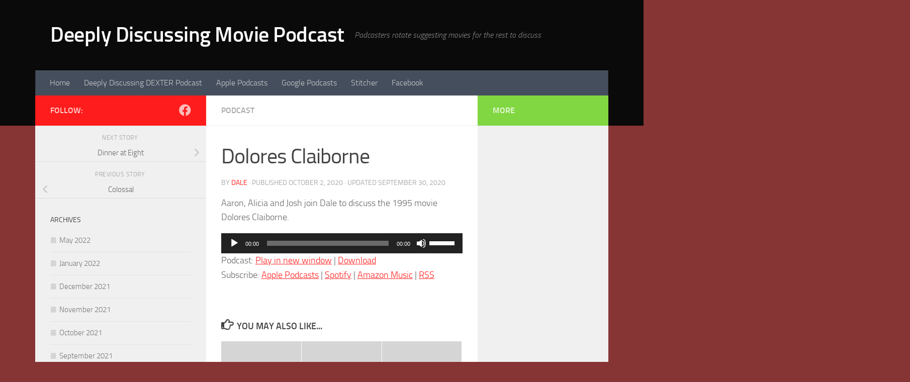

--- FILE ---
content_type: text/html; charset=UTF-8
request_url: https://deeplydiscussing.com/podcast/dolores-claiborne/
body_size: 12666
content:
<!DOCTYPE html>
<html class="no-js" lang="en-US">
<head>
  <meta charset="UTF-8">
  <meta name="viewport" content="width=device-width, initial-scale=1.0">
  <link rel="profile" href="https://gmpg.org/xfn/11" />
  <link rel="pingback" href="https://deeplydiscussing.com/xmlrpc.php">

  <title>Dolores Claiborne | Deeply Discussing Movie Podcast</title>
<meta name='robots' content='max-image-preview:large' />
<meta name="description" content="Aaron, Alicia and Josh join Dale to discuss the 1995 movie Dolores." />
<meta name="robots" content="index,follow" />
<link rel="canonical" href="https://deeplydiscussing.com/podcast/dolores-claiborne/" />
<meta property="og:locale" content="en_US" />
<meta property="og:type" content="article" />
<meta property="og:title" content="Dolores Claiborne, Deeply Discussing Movie Podcast" />
<meta property="og:description" content="Aaron, Alicia and Josh join Dale to discuss the 1995 movie Dolores." />
<meta property="og:url" content="https://deeplydiscussing.com/podcast/dolores-claiborne/" />
<meta property="og:site_name" name="copyright" content="Deeply Discussing Movie Podcast" />
<script>document.documentElement.className = document.documentElement.className.replace("no-js","js");</script>
<link rel="alternate" title="oEmbed (JSON)" type="application/json+oembed" href="https://deeplydiscussing.com/wp-json/oembed/1.0/embed?url=https%3A%2F%2Fdeeplydiscussing.com%2Fpodcast%2Fdolores-claiborne%2F" />
<link rel="alternate" title="oEmbed (XML)" type="text/xml+oembed" href="https://deeplydiscussing.com/wp-json/oembed/1.0/embed?url=https%3A%2F%2Fdeeplydiscussing.com%2Fpodcast%2Fdolores-claiborne%2F&#038;format=xml" />
<style id='wp-img-auto-sizes-contain-inline-css'>
img:is([sizes=auto i],[sizes^="auto," i]){contain-intrinsic-size:3000px 1500px}
/*# sourceURL=wp-img-auto-sizes-contain-inline-css */
</style>
<style id='wp-emoji-styles-inline-css'>

	img.wp-smiley, img.emoji {
		display: inline !important;
		border: none !important;
		box-shadow: none !important;
		height: 1em !important;
		width: 1em !important;
		margin: 0 0.07em !important;
		vertical-align: -0.1em !important;
		background: none !important;
		padding: 0 !important;
	}
/*# sourceURL=wp-emoji-styles-inline-css */
</style>
<link rel='stylesheet' id='wp-block-library-css' href='https://deeplydiscussing.com/wp-includes/css/dist/block-library/style.min.css?ver=6.9' media='all' />
<style id='wp-block-paragraph-inline-css'>
.is-small-text{font-size:.875em}.is-regular-text{font-size:1em}.is-large-text{font-size:2.25em}.is-larger-text{font-size:3em}.has-drop-cap:not(:focus):first-letter{float:left;font-size:8.4em;font-style:normal;font-weight:100;line-height:.68;margin:.05em .1em 0 0;text-transform:uppercase}body.rtl .has-drop-cap:not(:focus):first-letter{float:none;margin-left:.1em}p.has-drop-cap.has-background{overflow:hidden}:root :where(p.has-background){padding:1.25em 2.375em}:where(p.has-text-color:not(.has-link-color)) a{color:inherit}p.has-text-align-left[style*="writing-mode:vertical-lr"],p.has-text-align-right[style*="writing-mode:vertical-rl"]{rotate:180deg}
/*# sourceURL=https://deeplydiscussing.com/wp-includes/blocks/paragraph/style.min.css */
</style>
<style id='global-styles-inline-css'>
:root{--wp--preset--aspect-ratio--square: 1;--wp--preset--aspect-ratio--4-3: 4/3;--wp--preset--aspect-ratio--3-4: 3/4;--wp--preset--aspect-ratio--3-2: 3/2;--wp--preset--aspect-ratio--2-3: 2/3;--wp--preset--aspect-ratio--16-9: 16/9;--wp--preset--aspect-ratio--9-16: 9/16;--wp--preset--color--black: #000000;--wp--preset--color--cyan-bluish-gray: #abb8c3;--wp--preset--color--white: #ffffff;--wp--preset--color--pale-pink: #f78da7;--wp--preset--color--vivid-red: #cf2e2e;--wp--preset--color--luminous-vivid-orange: #ff6900;--wp--preset--color--luminous-vivid-amber: #fcb900;--wp--preset--color--light-green-cyan: #7bdcb5;--wp--preset--color--vivid-green-cyan: #00d084;--wp--preset--color--pale-cyan-blue: #8ed1fc;--wp--preset--color--vivid-cyan-blue: #0693e3;--wp--preset--color--vivid-purple: #9b51e0;--wp--preset--gradient--vivid-cyan-blue-to-vivid-purple: linear-gradient(135deg,rgb(6,147,227) 0%,rgb(155,81,224) 100%);--wp--preset--gradient--light-green-cyan-to-vivid-green-cyan: linear-gradient(135deg,rgb(122,220,180) 0%,rgb(0,208,130) 100%);--wp--preset--gradient--luminous-vivid-amber-to-luminous-vivid-orange: linear-gradient(135deg,rgb(252,185,0) 0%,rgb(255,105,0) 100%);--wp--preset--gradient--luminous-vivid-orange-to-vivid-red: linear-gradient(135deg,rgb(255,105,0) 0%,rgb(207,46,46) 100%);--wp--preset--gradient--very-light-gray-to-cyan-bluish-gray: linear-gradient(135deg,rgb(238,238,238) 0%,rgb(169,184,195) 100%);--wp--preset--gradient--cool-to-warm-spectrum: linear-gradient(135deg,rgb(74,234,220) 0%,rgb(151,120,209) 20%,rgb(207,42,186) 40%,rgb(238,44,130) 60%,rgb(251,105,98) 80%,rgb(254,248,76) 100%);--wp--preset--gradient--blush-light-purple: linear-gradient(135deg,rgb(255,206,236) 0%,rgb(152,150,240) 100%);--wp--preset--gradient--blush-bordeaux: linear-gradient(135deg,rgb(254,205,165) 0%,rgb(254,45,45) 50%,rgb(107,0,62) 100%);--wp--preset--gradient--luminous-dusk: linear-gradient(135deg,rgb(255,203,112) 0%,rgb(199,81,192) 50%,rgb(65,88,208) 100%);--wp--preset--gradient--pale-ocean: linear-gradient(135deg,rgb(255,245,203) 0%,rgb(182,227,212) 50%,rgb(51,167,181) 100%);--wp--preset--gradient--electric-grass: linear-gradient(135deg,rgb(202,248,128) 0%,rgb(113,206,126) 100%);--wp--preset--gradient--midnight: linear-gradient(135deg,rgb(2,3,129) 0%,rgb(40,116,252) 100%);--wp--preset--font-size--small: 13px;--wp--preset--font-size--medium: 20px;--wp--preset--font-size--large: 36px;--wp--preset--font-size--x-large: 42px;--wp--preset--spacing--20: 0.44rem;--wp--preset--spacing--30: 0.67rem;--wp--preset--spacing--40: 1rem;--wp--preset--spacing--50: 1.5rem;--wp--preset--spacing--60: 2.25rem;--wp--preset--spacing--70: 3.38rem;--wp--preset--spacing--80: 5.06rem;--wp--preset--shadow--natural: 6px 6px 9px rgba(0, 0, 0, 0.2);--wp--preset--shadow--deep: 12px 12px 50px rgba(0, 0, 0, 0.4);--wp--preset--shadow--sharp: 6px 6px 0px rgba(0, 0, 0, 0.2);--wp--preset--shadow--outlined: 6px 6px 0px -3px rgb(255, 255, 255), 6px 6px rgb(0, 0, 0);--wp--preset--shadow--crisp: 6px 6px 0px rgb(0, 0, 0);}:where(.is-layout-flex){gap: 0.5em;}:where(.is-layout-grid){gap: 0.5em;}body .is-layout-flex{display: flex;}.is-layout-flex{flex-wrap: wrap;align-items: center;}.is-layout-flex > :is(*, div){margin: 0;}body .is-layout-grid{display: grid;}.is-layout-grid > :is(*, div){margin: 0;}:where(.wp-block-columns.is-layout-flex){gap: 2em;}:where(.wp-block-columns.is-layout-grid){gap: 2em;}:where(.wp-block-post-template.is-layout-flex){gap: 1.25em;}:where(.wp-block-post-template.is-layout-grid){gap: 1.25em;}.has-black-color{color: var(--wp--preset--color--black) !important;}.has-cyan-bluish-gray-color{color: var(--wp--preset--color--cyan-bluish-gray) !important;}.has-white-color{color: var(--wp--preset--color--white) !important;}.has-pale-pink-color{color: var(--wp--preset--color--pale-pink) !important;}.has-vivid-red-color{color: var(--wp--preset--color--vivid-red) !important;}.has-luminous-vivid-orange-color{color: var(--wp--preset--color--luminous-vivid-orange) !important;}.has-luminous-vivid-amber-color{color: var(--wp--preset--color--luminous-vivid-amber) !important;}.has-light-green-cyan-color{color: var(--wp--preset--color--light-green-cyan) !important;}.has-vivid-green-cyan-color{color: var(--wp--preset--color--vivid-green-cyan) !important;}.has-pale-cyan-blue-color{color: var(--wp--preset--color--pale-cyan-blue) !important;}.has-vivid-cyan-blue-color{color: var(--wp--preset--color--vivid-cyan-blue) !important;}.has-vivid-purple-color{color: var(--wp--preset--color--vivid-purple) !important;}.has-black-background-color{background-color: var(--wp--preset--color--black) !important;}.has-cyan-bluish-gray-background-color{background-color: var(--wp--preset--color--cyan-bluish-gray) !important;}.has-white-background-color{background-color: var(--wp--preset--color--white) !important;}.has-pale-pink-background-color{background-color: var(--wp--preset--color--pale-pink) !important;}.has-vivid-red-background-color{background-color: var(--wp--preset--color--vivid-red) !important;}.has-luminous-vivid-orange-background-color{background-color: var(--wp--preset--color--luminous-vivid-orange) !important;}.has-luminous-vivid-amber-background-color{background-color: var(--wp--preset--color--luminous-vivid-amber) !important;}.has-light-green-cyan-background-color{background-color: var(--wp--preset--color--light-green-cyan) !important;}.has-vivid-green-cyan-background-color{background-color: var(--wp--preset--color--vivid-green-cyan) !important;}.has-pale-cyan-blue-background-color{background-color: var(--wp--preset--color--pale-cyan-blue) !important;}.has-vivid-cyan-blue-background-color{background-color: var(--wp--preset--color--vivid-cyan-blue) !important;}.has-vivid-purple-background-color{background-color: var(--wp--preset--color--vivid-purple) !important;}.has-black-border-color{border-color: var(--wp--preset--color--black) !important;}.has-cyan-bluish-gray-border-color{border-color: var(--wp--preset--color--cyan-bluish-gray) !important;}.has-white-border-color{border-color: var(--wp--preset--color--white) !important;}.has-pale-pink-border-color{border-color: var(--wp--preset--color--pale-pink) !important;}.has-vivid-red-border-color{border-color: var(--wp--preset--color--vivid-red) !important;}.has-luminous-vivid-orange-border-color{border-color: var(--wp--preset--color--luminous-vivid-orange) !important;}.has-luminous-vivid-amber-border-color{border-color: var(--wp--preset--color--luminous-vivid-amber) !important;}.has-light-green-cyan-border-color{border-color: var(--wp--preset--color--light-green-cyan) !important;}.has-vivid-green-cyan-border-color{border-color: var(--wp--preset--color--vivid-green-cyan) !important;}.has-pale-cyan-blue-border-color{border-color: var(--wp--preset--color--pale-cyan-blue) !important;}.has-vivid-cyan-blue-border-color{border-color: var(--wp--preset--color--vivid-cyan-blue) !important;}.has-vivid-purple-border-color{border-color: var(--wp--preset--color--vivid-purple) !important;}.has-vivid-cyan-blue-to-vivid-purple-gradient-background{background: var(--wp--preset--gradient--vivid-cyan-blue-to-vivid-purple) !important;}.has-light-green-cyan-to-vivid-green-cyan-gradient-background{background: var(--wp--preset--gradient--light-green-cyan-to-vivid-green-cyan) !important;}.has-luminous-vivid-amber-to-luminous-vivid-orange-gradient-background{background: var(--wp--preset--gradient--luminous-vivid-amber-to-luminous-vivid-orange) !important;}.has-luminous-vivid-orange-to-vivid-red-gradient-background{background: var(--wp--preset--gradient--luminous-vivid-orange-to-vivid-red) !important;}.has-very-light-gray-to-cyan-bluish-gray-gradient-background{background: var(--wp--preset--gradient--very-light-gray-to-cyan-bluish-gray) !important;}.has-cool-to-warm-spectrum-gradient-background{background: var(--wp--preset--gradient--cool-to-warm-spectrum) !important;}.has-blush-light-purple-gradient-background{background: var(--wp--preset--gradient--blush-light-purple) !important;}.has-blush-bordeaux-gradient-background{background: var(--wp--preset--gradient--blush-bordeaux) !important;}.has-luminous-dusk-gradient-background{background: var(--wp--preset--gradient--luminous-dusk) !important;}.has-pale-ocean-gradient-background{background: var(--wp--preset--gradient--pale-ocean) !important;}.has-electric-grass-gradient-background{background: var(--wp--preset--gradient--electric-grass) !important;}.has-midnight-gradient-background{background: var(--wp--preset--gradient--midnight) !important;}.has-small-font-size{font-size: var(--wp--preset--font-size--small) !important;}.has-medium-font-size{font-size: var(--wp--preset--font-size--medium) !important;}.has-large-font-size{font-size: var(--wp--preset--font-size--large) !important;}.has-x-large-font-size{font-size: var(--wp--preset--font-size--x-large) !important;}
/*# sourceURL=global-styles-inline-css */
</style>

<style id='classic-theme-styles-inline-css'>
/*! This file is auto-generated */
.wp-block-button__link{color:#fff;background-color:#32373c;border-radius:9999px;box-shadow:none;text-decoration:none;padding:calc(.667em + 2px) calc(1.333em + 2px);font-size:1.125em}.wp-block-file__button{background:#32373c;color:#fff;text-decoration:none}
/*# sourceURL=/wp-includes/css/classic-themes.min.css */
</style>
<link rel='stylesheet' id='wc-gallery-style-css' href='https://deeplydiscussing.com/wp-content/plugins/boldgrid-gallery/includes/css/style.css?ver=1.55' media='all' />
<link rel='stylesheet' id='wc-gallery-popup-style-css' href='https://deeplydiscussing.com/wp-content/plugins/boldgrid-gallery/includes/css/magnific-popup.css?ver=1.1.0' media='all' />
<link rel='stylesheet' id='wc-gallery-flexslider-style-css' href='https://deeplydiscussing.com/wp-content/plugins/boldgrid-gallery/includes/vendors/flexslider/flexslider.css?ver=2.6.1' media='all' />
<link rel='stylesheet' id='wc-gallery-owlcarousel-style-css' href='https://deeplydiscussing.com/wp-content/plugins/boldgrid-gallery/includes/vendors/owlcarousel/assets/owl.carousel.css?ver=2.1.4' media='all' />
<link rel='stylesheet' id='wc-gallery-owlcarousel-theme-style-css' href='https://deeplydiscussing.com/wp-content/plugins/boldgrid-gallery/includes/vendors/owlcarousel/assets/owl.theme.default.css?ver=2.1.4' media='all' />
<link rel='stylesheet' id='hueman-main-style-css' href='https://deeplydiscussing.com/wp-content/themes/hueman/assets/front/css/main.min.css?ver=3.7.27' media='all' />
<style id='hueman-main-style-inline-css'>
body { font-size:1.00rem; }@media only screen and (min-width: 720px) {
        .nav > li { font-size:1.00rem; }
      }::selection { background-color: #ff1c1c; }
::-moz-selection { background-color: #ff1c1c; }a,a>span.hu-external::after,.themeform label .required,#flexslider-featured .flex-direction-nav .flex-next:hover,#flexslider-featured .flex-direction-nav .flex-prev:hover,.post-hover:hover .post-title a,.post-title a:hover,.sidebar.s1 .post-nav li a:hover i,.content .post-nav li a:hover i,.post-related a:hover,.sidebar.s1 .widget_rss ul li a,#footer .widget_rss ul li a,.sidebar.s1 .widget_calendar a,#footer .widget_calendar a,.sidebar.s1 .alx-tab .tab-item-category a,.sidebar.s1 .alx-posts .post-item-category a,.sidebar.s1 .alx-tab li:hover .tab-item-title a,.sidebar.s1 .alx-tab li:hover .tab-item-comment a,.sidebar.s1 .alx-posts li:hover .post-item-title a,#footer .alx-tab .tab-item-category a,#footer .alx-posts .post-item-category a,#footer .alx-tab li:hover .tab-item-title a,#footer .alx-tab li:hover .tab-item-comment a,#footer .alx-posts li:hover .post-item-title a,.comment-tabs li.active a,.comment-awaiting-moderation,.child-menu a:hover,.child-menu .current_page_item > a,.wp-pagenavi a{ color: #ff1c1c; }input[type="submit"],.themeform button[type="submit"],.sidebar.s1 .sidebar-top,.sidebar.s1 .sidebar-toggle,#flexslider-featured .flex-control-nav li a.flex-active,.post-tags a:hover,.sidebar.s1 .widget_calendar caption,#footer .widget_calendar caption,.author-bio .bio-avatar:after,.commentlist li.bypostauthor > .comment-body:after,.commentlist li.comment-author-admin > .comment-body:after{ background-color: #ff1c1c; }.post-format .format-container { border-color: #ff1c1c; }.sidebar.s1 .alx-tabs-nav li.active a,#footer .alx-tabs-nav li.active a,.comment-tabs li.active a,.wp-pagenavi a:hover,.wp-pagenavi a:active,.wp-pagenavi span.current{ border-bottom-color: #ff1c1c!important; }.sidebar.s2 .post-nav li a:hover i,
.sidebar.s2 .widget_rss ul li a,
.sidebar.s2 .widget_calendar a,
.sidebar.s2 .alx-tab .tab-item-category a,
.sidebar.s2 .alx-posts .post-item-category a,
.sidebar.s2 .alx-tab li:hover .tab-item-title a,
.sidebar.s2 .alx-tab li:hover .tab-item-comment a,
.sidebar.s2 .alx-posts li:hover .post-item-title a { color: #81d742; }
.sidebar.s2 .sidebar-top,.sidebar.s2 .sidebar-toggle,.post-comments,.jp-play-bar,.jp-volume-bar-value,.sidebar.s2 .widget_calendar caption{ background-color: #81d742; }.sidebar.s2 .alx-tabs-nav li.active a { border-bottom-color: #81d742; }
.post-comments::before { border-right-color: #81d742; }
      #header { background-color: #0a0a0a; }
@media only screen and (min-width: 720px) {
  #nav-header .nav ul { background-color: #0a0a0a; }
}
        .is-scrolled #header #nav-mobile { background-color: #454e5c; background-color: rgba(69,78,92,0.90) }body { background-color: #873434; }
/*# sourceURL=hueman-main-style-inline-css */
</style>
<link rel='stylesheet' id='hueman-font-awesome-css' href='https://deeplydiscussing.com/wp-content/themes/hueman/assets/front/css/font-awesome.min.css?ver=3.7.27' media='all' />
<link rel='stylesheet' id='boldgrid-components-css' href='https://deeplydiscussing.com/wp-content/plugins/post-and-page-builder/assets/css/components.min.css?ver=2.16.5' media='all' />
<link rel='stylesheet' id='font-awesome-css' href='https://deeplydiscussing.com/wp-content/plugins/post-and-page-builder/assets/css/font-awesome.min.css?ver=4.7' media='all' />
<link rel='stylesheet' id='boldgrid-fe-css' href='https://deeplydiscussing.com/wp-content/plugins/post-and-page-builder/assets/css/editor-fe.min.css?ver=1.27.10' media='all' />
<link rel='stylesheet' id='boldgrid-custom-styles-css' href='https://deeplydiscussing.com/wp-content/plugins/post-and-page-builder/assets/css/custom-styles.css?ver=6.9' media='all' />
<link rel='stylesheet' id='bgpbpp-public-css' href='https://deeplydiscussing.com/wp-content/plugins/post-and-page-builder-premium/dist/application.min.css?ver=1.2.7' media='all' />
<script id="nb-jquery" src="https://deeplydiscussing.com/wp-includes/js/jquery/jquery.min.js?ver=3.7.1" id="jquery-core-js"></script>
<script src="https://deeplydiscussing.com/wp-includes/js/jquery/jquery-migrate.min.js?ver=3.4.1" id="jquery-migrate-js"></script>
<link rel="https://api.w.org/" href="https://deeplydiscussing.com/wp-json/" /><link rel="alternate" title="JSON" type="application/json" href="https://deeplydiscussing.com/wp-json/wp/v2/posts/118" /><link rel="EditURI" type="application/rsd+xml" title="RSD" href="https://deeplydiscussing.com/xmlrpc.php?rsd" />
<meta name="generator" content="WordPress 6.9" />
<link rel='shortlink' href='https://deeplydiscussing.com/?p=118' />
            <script type="text/javascript"><!--
                                function powerpress_pinw(pinw_url){window.open(pinw_url, 'PowerPressPlayer','toolbar=0,status=0,resizable=1,width=460,height=320');	return false;}
                //-->

                // tabnab protection
                window.addEventListener('load', function () {
                    // make all links have rel="noopener noreferrer"
                    document.querySelectorAll('a[target="_blank"]').forEach(link => {
                        link.setAttribute('rel', 'noopener noreferrer');
                    });
                });
            </script>
                <link rel="preload" as="font" type="font/woff2" href="https://deeplydiscussing.com/wp-content/themes/hueman/assets/front/webfonts/fa-brands-400.woff2?v=5.15.2" crossorigin="anonymous"/>
    <link rel="preload" as="font" type="font/woff2" href="https://deeplydiscussing.com/wp-content/themes/hueman/assets/front/webfonts/fa-regular-400.woff2?v=5.15.2" crossorigin="anonymous"/>
    <link rel="preload" as="font" type="font/woff2" href="https://deeplydiscussing.com/wp-content/themes/hueman/assets/front/webfonts/fa-solid-900.woff2?v=5.15.2" crossorigin="anonymous"/>
  <link rel="preload" as="font" type="font/woff" href="https://deeplydiscussing.com/wp-content/themes/hueman/assets/front/fonts/titillium-light-webfont.woff" crossorigin="anonymous"/>
<link rel="preload" as="font" type="font/woff" href="https://deeplydiscussing.com/wp-content/themes/hueman/assets/front/fonts/titillium-lightitalic-webfont.woff" crossorigin="anonymous"/>
<link rel="preload" as="font" type="font/woff" href="https://deeplydiscussing.com/wp-content/themes/hueman/assets/front/fonts/titillium-regular-webfont.woff" crossorigin="anonymous"/>
<link rel="preload" as="font" type="font/woff" href="https://deeplydiscussing.com/wp-content/themes/hueman/assets/front/fonts/titillium-regularitalic-webfont.woff" crossorigin="anonymous"/>
<link rel="preload" as="font" type="font/woff" href="https://deeplydiscussing.com/wp-content/themes/hueman/assets/front/fonts/titillium-semibold-webfont.woff" crossorigin="anonymous"/>
<style>
  /*  base : fonts
/* ------------------------------------ */
body { font-family: "Titillium", Arial, sans-serif; }
@font-face {
  font-family: 'Titillium';
  src: url('https://deeplydiscussing.com/wp-content/themes/hueman/assets/front/fonts/titillium-light-webfont.eot');
  src: url('https://deeplydiscussing.com/wp-content/themes/hueman/assets/front/fonts/titillium-light-webfont.svg#titillium-light-webfont') format('svg'),
     url('https://deeplydiscussing.com/wp-content/themes/hueman/assets/front/fonts/titillium-light-webfont.eot?#iefix') format('embedded-opentype'),
     url('https://deeplydiscussing.com/wp-content/themes/hueman/assets/front/fonts/titillium-light-webfont.woff') format('woff'),
     url('https://deeplydiscussing.com/wp-content/themes/hueman/assets/front/fonts/titillium-light-webfont.ttf') format('truetype');
  font-weight: 300;
  font-style: normal;
}
@font-face {
  font-family: 'Titillium';
  src: url('https://deeplydiscussing.com/wp-content/themes/hueman/assets/front/fonts/titillium-lightitalic-webfont.eot');
  src: url('https://deeplydiscussing.com/wp-content/themes/hueman/assets/front/fonts/titillium-lightitalic-webfont.svg#titillium-lightitalic-webfont') format('svg'),
     url('https://deeplydiscussing.com/wp-content/themes/hueman/assets/front/fonts/titillium-lightitalic-webfont.eot?#iefix') format('embedded-opentype'),
     url('https://deeplydiscussing.com/wp-content/themes/hueman/assets/front/fonts/titillium-lightitalic-webfont.woff') format('woff'),
     url('https://deeplydiscussing.com/wp-content/themes/hueman/assets/front/fonts/titillium-lightitalic-webfont.ttf') format('truetype');
  font-weight: 300;
  font-style: italic;
}
@font-face {
  font-family: 'Titillium';
  src: url('https://deeplydiscussing.com/wp-content/themes/hueman/assets/front/fonts/titillium-regular-webfont.eot');
  src: url('https://deeplydiscussing.com/wp-content/themes/hueman/assets/front/fonts/titillium-regular-webfont.svg#titillium-regular-webfont') format('svg'),
     url('https://deeplydiscussing.com/wp-content/themes/hueman/assets/front/fonts/titillium-regular-webfont.eot?#iefix') format('embedded-opentype'),
     url('https://deeplydiscussing.com/wp-content/themes/hueman/assets/front/fonts/titillium-regular-webfont.woff') format('woff'),
     url('https://deeplydiscussing.com/wp-content/themes/hueman/assets/front/fonts/titillium-regular-webfont.ttf') format('truetype');
  font-weight: 400;
  font-style: normal;
}
@font-face {
  font-family: 'Titillium';
  src: url('https://deeplydiscussing.com/wp-content/themes/hueman/assets/front/fonts/titillium-regularitalic-webfont.eot');
  src: url('https://deeplydiscussing.com/wp-content/themes/hueman/assets/front/fonts/titillium-regularitalic-webfont.svg#titillium-regular-webfont') format('svg'),
     url('https://deeplydiscussing.com/wp-content/themes/hueman/assets/front/fonts/titillium-regularitalic-webfont.eot?#iefix') format('embedded-opentype'),
     url('https://deeplydiscussing.com/wp-content/themes/hueman/assets/front/fonts/titillium-regularitalic-webfont.woff') format('woff'),
     url('https://deeplydiscussing.com/wp-content/themes/hueman/assets/front/fonts/titillium-regularitalic-webfont.ttf') format('truetype');
  font-weight: 400;
  font-style: italic;
}
@font-face {
    font-family: 'Titillium';
    src: url('https://deeplydiscussing.com/wp-content/themes/hueman/assets/front/fonts/titillium-semibold-webfont.eot');
    src: url('https://deeplydiscussing.com/wp-content/themes/hueman/assets/front/fonts/titillium-semibold-webfont.svg#titillium-semibold-webfont') format('svg'),
         url('https://deeplydiscussing.com/wp-content/themes/hueman/assets/front/fonts/titillium-semibold-webfont.eot?#iefix') format('embedded-opentype'),
         url('https://deeplydiscussing.com/wp-content/themes/hueman/assets/front/fonts/titillium-semibold-webfont.woff') format('woff'),
         url('https://deeplydiscussing.com/wp-content/themes/hueman/assets/front/fonts/titillium-semibold-webfont.ttf') format('truetype');
  font-weight: 600;
  font-style: normal;
}
</style>
  <!--[if lt IE 9]>
<script src="https://deeplydiscussing.com/wp-content/themes/hueman/assets/front/js/ie/html5shiv-printshiv.min.js"></script>
<script src="https://deeplydiscussing.com/wp-content/themes/hueman/assets/front/js/ie/selectivizr.js"></script>
<![endif]-->
<link rel='stylesheet' id='mediaelement-css' href='https://deeplydiscussing.com/wp-includes/js/mediaelement/mediaelementplayer-legacy.min.css?ver=4.2.17' media='all' />
<link rel='stylesheet' id='wp-mediaelement-css' href='https://deeplydiscussing.com/wp-includes/js/mediaelement/wp-mediaelement.min.css?ver=6.9' media='all' />
</head>

<body class="nb-3-3-8 nimble-no-local-data-skp__post_post_118 nimble-no-group-site-tmpl-skp__all_post wp-singular post-template-default single single-post postid-118 single-format-standard wp-embed-responsive wp-theme-hueman sek-hide-rc-badge boldgrid-ppb col-3cm full-width header-desktop-sticky header-mobile-sticky hueman-3-7-27 chrome">
<div id="wrapper">
  <a class="screen-reader-text skip-link" href="#content">Skip to content</a>
  
  <header id="header" class="top-menu-mobile-on one-mobile-menu top_menu header-ads-desktop  topbar-transparent no-header-img">
        <nav class="nav-container group mobile-menu mobile-sticky no-menu-assigned" id="nav-mobile" data-menu-id="header-1">
  <div class="mobile-title-logo-in-header"><p class="site-title">                  <a class="custom-logo-link" href="https://deeplydiscussing.com/" rel="home" title="Deeply Discussing Movie Podcast | Home page">Deeply Discussing Movie Podcast</a>                </p></div>
        
                    <!-- <div class="ham__navbar-toggler collapsed" aria-expanded="false">
          <div class="ham__navbar-span-wrapper">
            <span class="ham-toggler-menu__span"></span>
          </div>
        </div> -->
        <button class="ham__navbar-toggler-two collapsed" title="Menu" aria-expanded="false">
          <span class="ham__navbar-span-wrapper">
            <span class="line line-1"></span>
            <span class="line line-2"></span>
            <span class="line line-3"></span>
          </span>
        </button>
            
      <div class="nav-text"></div>
      <div class="nav-wrap container">
                  <ul class="nav container-inner group mobile-search">
                            <li>
                  <form role="search" method="get" class="search-form" action="https://deeplydiscussing.com/">
				<label>
					<span class="screen-reader-text">Search for:</span>
					<input type="search" class="search-field" placeholder="Search &hellip;" value="" name="s" />
				</label>
				<input type="submit" class="search-submit" value="Search" />
			</form>                </li>
                      </ul>
                <ul id="menu-primary" class="nav container-inner group"><li id="menu-item-7" class="menu-item menu-item-type-post_type menu-item-object-page menu-item-home menu-item-7"><a href="https://deeplydiscussing.com/home/">Home</a></li>
<li id="menu-item-59" class="menu-item menu-item-type-custom menu-item-object-custom menu-item-59"><a href="https://www.deeplydiscussingdexter.com">Deeply Discussing DEXTER Podcast</a></li>
<li id="menu-item-56" class="menu-item menu-item-type-custom menu-item-object-custom menu-item-56"><a href="https://podcasts.apple.com/us/podcast/deeply-discussing-movie-podcast/id1508451966">Apple Podcasts</a></li>
<li id="menu-item-57" class="menu-item menu-item-type-custom menu-item-object-custom menu-item-57"><a href="https://podcasts.google.com/?feed=aHR0cDovL3d3dy5kZWVwbHlkaXNjdXNzaW5nLmNvbS9mZWVkLw&#038;ved=0CBQQ27cFahcKEwjQ1urQuvjoAhUAAAAAHQAAAAAQBQ">Google Podcasts</a></li>
<li id="menu-item-58" class="menu-item menu-item-type-custom menu-item-object-custom menu-item-58"><a href="https://www.stitcher.com/podcast/dale-maxfield/deeply-discussing-movie-podcast?refid=stpr">Stitcher</a></li>
<li id="menu-item-130" class="menu-item menu-item-type-custom menu-item-object-custom menu-item-130"><a href="https://www.facebook.com/deeplydiscussing">Facebook</a></li>
</ul>      </div>
</nav><!--/#nav-topbar-->  
  
  <div class="container group">
        <div class="container-inner">

                    <div class="group hu-pad central-header-zone">
                  <div class="logo-tagline-group">
                      <p class="site-title">                  <a class="custom-logo-link" href="https://deeplydiscussing.com/" rel="home" title="Deeply Discussing Movie Podcast | Home page">Deeply Discussing Movie Podcast</a>                </p>                                                <p class="site-description">Podcasters rotate suggesting movies for the rest to discuss</p>
                                        </div>

                                </div>
      
                <nav class="nav-container group desktop-menu " id="nav-header" data-menu-id="header-2">
    <div class="nav-text"><!-- put your mobile menu text here --></div>

  <div class="nav-wrap container">
        <ul id="menu-primary-1" class="nav container-inner group"><li class="menu-item menu-item-type-post_type menu-item-object-page menu-item-home menu-item-7"><a href="https://deeplydiscussing.com/home/">Home</a></li>
<li class="menu-item menu-item-type-custom menu-item-object-custom menu-item-59"><a href="https://www.deeplydiscussingdexter.com">Deeply Discussing DEXTER Podcast</a></li>
<li class="menu-item menu-item-type-custom menu-item-object-custom menu-item-56"><a href="https://podcasts.apple.com/us/podcast/deeply-discussing-movie-podcast/id1508451966">Apple Podcasts</a></li>
<li class="menu-item menu-item-type-custom menu-item-object-custom menu-item-57"><a href="https://podcasts.google.com/?feed=aHR0cDovL3d3dy5kZWVwbHlkaXNjdXNzaW5nLmNvbS9mZWVkLw&#038;ved=0CBQQ27cFahcKEwjQ1urQuvjoAhUAAAAAHQAAAAAQBQ">Google Podcasts</a></li>
<li class="menu-item menu-item-type-custom menu-item-object-custom menu-item-58"><a href="https://www.stitcher.com/podcast/dale-maxfield/deeply-discussing-movie-podcast?refid=stpr">Stitcher</a></li>
<li class="menu-item menu-item-type-custom menu-item-object-custom menu-item-130"><a href="https://www.facebook.com/deeplydiscussing">Facebook</a></li>
</ul>  </div>
</nav><!--/#nav-header-->      
    </div><!--/.container-inner-->
      </div><!--/.container-->

</header><!--/#header-->
  
  <div class="container" id="page">
    <div class="container-inner">
            <div class="main">
        <div class="main-inner group">
          
              <main class="content" id="content">
              <div class="page-title hu-pad group">
          	    		<ul class="meta-single group">
    			<li class="category"><a href="https://deeplydiscussing.com/./podcast/" rel="category tag">podcast</a></li>
    			    		</ul>
            
    </div><!--/.page-title-->
          <div class="hu-pad group">
              <article class="post-118 post type-post status-publish format-standard hentry category-podcast">
    <div class="post-inner group">

      <h1 class="post-title entry-title">Dolores Claiborne</h1>
  <p class="post-byline">
       by     <span class="vcard author">
       <span class="fn"><a href="https://deeplydiscussing.com/author/deeplydiscussing_81un2b/" title="Posts by Dale" rel="author">Dale</a></span>
     </span>
     &middot;
                            
                                Published <time class="published" datetime="2020-10-02T00:00:00-05:00">October 2, 2020</time>
                &middot; Updated <time class="updated" datetime="2020-09-30T22:15:19-05:00">September 30, 2020</time>
                      </p>

                                
      <div class="clear"></div>

      <div class="entry themeform">
        <div class="entry-inner">
          
<p>Aaron, Alicia and Josh join Dale to discuss the 1995 movie Dolores Claiborne.</p><div class="powerpress_player" id="powerpress_player_4933"><audio class="wp-audio-shortcode" id="audio-118-1" preload="none" style="width: 100%;" controls="controls"><source type="audio/mpeg" src="https://deeplydiscussing.com/wp-content/uploads/episodes/DD20201002-DoloresClaiborne.mp3?_=1" /><a href="https://deeplydiscussing.com/wp-content/uploads/episodes/DD20201002-DoloresClaiborne.mp3">https://deeplydiscussing.com/wp-content/uploads/episodes/DD20201002-DoloresClaiborne.mp3</a></audio></div><p class="powerpress_links powerpress_links_mp3" style="margin-bottom: 1px !important;">Podcast: <a href="https://deeplydiscussing.com/wp-content/uploads/episodes/DD20201002-DoloresClaiborne.mp3" class="powerpress_link_pinw" target="_blank" title="Play in new window" onclick="return powerpress_pinw('https://deeplydiscussing.com/?powerpress_pinw=118-podcast');" rel="nofollow">Play in new window</a> | <a href="https://deeplydiscussing.com/wp-content/uploads/episodes/DD20201002-DoloresClaiborne.mp3" class="powerpress_link_d" title="Download" rel="nofollow" download="DD20201002-DoloresClaiborne.mp3">Download</a></p><p class="powerpress_links powerpress_subscribe_links">Subscribe: <a href="https://podcasts.apple.com/us/podcast/deeply-discussing-movie-podcast/id1508451966?mt=2&amp;ls=1" class="powerpress_link_subscribe powerpress_link_subscribe_itunes" target="_blank" title="Subscribe on Apple Podcasts" rel="nofollow">Apple Podcasts</a> | <a href="https://open.spotify.com/show/1sE9r8koMMR0X6cH9u5pBX" class="powerpress_link_subscribe powerpress_link_subscribe_spotify" target="_blank" title="Subscribe on Spotify" rel="nofollow">Spotify</a> | <a href="https://music.amazon.com/podcasts/a6b64465-e896-4ee0-b0b6-54b1d163f655" class="powerpress_link_subscribe powerpress_link_subscribe_amazon" target="_blank" title="Subscribe on Amazon Music" rel="nofollow">Amazon Music</a> | <a href="https://deeplydiscussing.com/feed/podcast/" class="powerpress_link_subscribe powerpress_link_subscribe_rss" target="_blank" title="Subscribe via RSS" rel="nofollow">RSS</a></p>          <nav class="pagination group">
                      </nav><!--/.pagination-->
        </div>

        
        <div class="clear"></div>
      </div><!--/.entry-->

    </div><!--/.post-inner-->
  </article><!--/.post-->

<div class="clear"></div>





<h4 class="heading">
	<i class="far fa-hand-point-right"></i>You may also like...</h4>

<ul class="related-posts group">
  		<li class="related post-hover">
		<article class="post-85 post type-post status-publish format-standard hentry category-podcast">

			<div class="post-thumbnail">
				<a href="https://deeplydiscussing.com/podcast/the-battery/" class="hu-rel-post-thumb">
					        <svg class="hu-svg-placeholder thumb-medium-empty" id="6961a4922a537" viewBox="0 0 1792 1792" xmlns="http://www.w3.org/2000/svg"><path d="M928 832q0-14-9-23t-23-9q-66 0-113 47t-47 113q0 14 9 23t23 9 23-9 9-23q0-40 28-68t68-28q14 0 23-9t9-23zm224 130q0 106-75 181t-181 75-181-75-75-181 75-181 181-75 181 75 75 181zm-1024 574h1536v-128h-1536v128zm1152-574q0-159-112.5-271.5t-271.5-112.5-271.5 112.5-112.5 271.5 112.5 271.5 271.5 112.5 271.5-112.5 112.5-271.5zm-1024-642h384v-128h-384v128zm-128 192h1536v-256h-828l-64 128h-644v128zm1664-256v1280q0 53-37.5 90.5t-90.5 37.5h-1536q-53 0-90.5-37.5t-37.5-90.5v-1280q0-53 37.5-90.5t90.5-37.5h1536q53 0 90.5 37.5t37.5 90.5z"/></svg>
         <img class="hu-img-placeholder" src="https://deeplydiscussing.com/wp-content/themes/hueman/assets/front/img/thumb-medium-empty.png" alt="The Battery" data-hu-post-id="6961a4922a537" />																			</a>
							</div><!--/.post-thumbnail-->

			<div class="related-inner">

				<h4 class="post-title entry-title">
					<a href="https://deeplydiscussing.com/podcast/the-battery/" rel="bookmark">The Battery</a>
				</h4><!--/.post-title-->

				<div class="post-meta group">
					<p class="post-date">
  <time class="published updated" datetime="2020-06-26 00:00:00">June 26, 2020</time>
</p>

  <p class="post-byline" style="display:none">&nbsp;by    <span class="vcard author">
      <span class="fn"><a href="https://deeplydiscussing.com/author/deeplydiscussing_81un2b/" title="Posts by Dale" rel="author">Dale</a></span>
    </span> &middot; Published <span class="published">June 26, 2020</span>
     &middot; Last modified <span class="updated">June 25, 2020</span>  </p>
				</div><!--/.post-meta-->

			</div><!--/.related-inner-->

		</article>
	</li><!--/.related-->
		<li class="related post-hover">
		<article class="post-88 post type-post status-publish format-standard hentry category-podcast">

			<div class="post-thumbnail">
				<a href="https://deeplydiscussing.com/podcast/prospect/" class="hu-rel-post-thumb">
					        <svg class="hu-svg-placeholder thumb-medium-empty" id="6961a4922ae2e" viewBox="0 0 1792 1792" xmlns="http://www.w3.org/2000/svg"><path d="M928 832q0-14-9-23t-23-9q-66 0-113 47t-47 113q0 14 9 23t23 9 23-9 9-23q0-40 28-68t68-28q14 0 23-9t9-23zm224 130q0 106-75 181t-181 75-181-75-75-181 75-181 181-75 181 75 75 181zm-1024 574h1536v-128h-1536v128zm1152-574q0-159-112.5-271.5t-271.5-112.5-271.5 112.5-112.5 271.5 112.5 271.5 271.5 112.5 271.5-112.5 112.5-271.5zm-1024-642h384v-128h-384v128zm-128 192h1536v-256h-828l-64 128h-644v128zm1664-256v1280q0 53-37.5 90.5t-90.5 37.5h-1536q-53 0-90.5-37.5t-37.5-90.5v-1280q0-53 37.5-90.5t90.5-37.5h1536q53 0 90.5 37.5t37.5 90.5z"/></svg>
         <img class="hu-img-placeholder" src="https://deeplydiscussing.com/wp-content/themes/hueman/assets/front/img/thumb-medium-empty.png" alt="Prospect" data-hu-post-id="6961a4922ae2e" />																			</a>
							</div><!--/.post-thumbnail-->

			<div class="related-inner">

				<h4 class="post-title entry-title">
					<a href="https://deeplydiscussing.com/podcast/prospect/" rel="bookmark">Prospect</a>
				</h4><!--/.post-title-->

				<div class="post-meta group">
					<p class="post-date">
  <time class="published updated" datetime="2020-07-03 00:00:00">July 3, 2020</time>
</p>

  <p class="post-byline" style="display:none">&nbsp;by    <span class="vcard author">
      <span class="fn"><a href="https://deeplydiscussing.com/author/deeplydiscussing_81un2b/" title="Posts by Dale" rel="author">Dale</a></span>
    </span> &middot; Published <span class="published">July 3, 2020</span>
     &middot; Last modified <span class="updated">July 1, 2020</span>  </p>
				</div><!--/.post-meta-->

			</div><!--/.related-inner-->

		</article>
	</li><!--/.related-->
		<li class="related post-hover">
		<article class="post-165 post type-post status-publish format-standard hentry category-podcast">

			<div class="post-thumbnail">
				<a href="https://deeplydiscussing.com/podcast/zodiac/" class="hu-rel-post-thumb">
					        <svg class="hu-svg-placeholder thumb-medium-empty" id="6961a4922b569" viewBox="0 0 1792 1792" xmlns="http://www.w3.org/2000/svg"><path d="M928 832q0-14-9-23t-23-9q-66 0-113 47t-47 113q0 14 9 23t23 9 23-9 9-23q0-40 28-68t68-28q14 0 23-9t9-23zm224 130q0 106-75 181t-181 75-181-75-75-181 75-181 181-75 181 75 75 181zm-1024 574h1536v-128h-1536v128zm1152-574q0-159-112.5-271.5t-271.5-112.5-271.5 112.5-112.5 271.5 112.5 271.5 271.5 112.5 271.5-112.5 112.5-271.5zm-1024-642h384v-128h-384v128zm-128 192h1536v-256h-828l-64 128h-644v128zm1664-256v1280q0 53-37.5 90.5t-90.5 37.5h-1536q-53 0-90.5-37.5t-37.5-90.5v-1280q0-53 37.5-90.5t90.5-37.5h1536q53 0 90.5 37.5t37.5 90.5z"/></svg>
         <img class="hu-img-placeholder" src="https://deeplydiscussing.com/wp-content/themes/hueman/assets/front/img/thumb-medium-empty.png" alt="Zodiac" data-hu-post-id="6961a4922b569" />																			</a>
							</div><!--/.post-thumbnail-->

			<div class="related-inner">

				<h4 class="post-title entry-title">
					<a href="https://deeplydiscussing.com/podcast/zodiac/" rel="bookmark">Zodiac</a>
				</h4><!--/.post-title-->

				<div class="post-meta group">
					<p class="post-date">
  <time class="published updated" datetime="2021-02-26 00:00:00">February 26, 2021</time>
</p>

  <p class="post-byline" style="display:none">&nbsp;by    <span class="vcard author">
      <span class="fn"><a href="https://deeplydiscussing.com/author/deeplydiscussing_81un2b/" title="Posts by Dale" rel="author">Dale</a></span>
    </span> &middot; Published <span class="published">February 26, 2021</span>
     &middot; Last modified <span class="updated">February 25, 2021</span>  </p>
				</div><!--/.post-meta-->

			</div><!--/.related-inner-->

		</article>
	</li><!--/.related-->
		  
</ul><!--/.post-related-->



<section id="comments" class="themeform">

	
					<!-- comments closed, no comments -->
		
	
	
</section><!--/#comments-->          </div><!--/.hu-pad-->
            </main><!--/.content-->
          

	<div class="sidebar s1 collapsed" data-position="left" data-layout="col-3cm" data-sb-id="s1">

		<button class="sidebar-toggle" title="Expand Sidebar"><i class="fas sidebar-toggle-arrows"></i></button>

		<div class="sidebar-content">

			           			<div class="sidebar-top group">
                        <p>Follow:</p>                    <ul class="social-links"><li><a rel="nofollow noopener noreferrer" class="social-tooltip"  title="Follow us on Facebook" aria-label="Follow us on Facebook" href="https://www.facebook.com/deeplydiscussing" target="_blank" ><i class="fab fa-facebook"></i></a></li></ul>  			</div>
			
				<ul class="post-nav group">
				<li class="next"><strong>Next story&nbsp;</strong><a href="https://deeplydiscussing.com/podcast/dinner-at-eight/" rel="next"><i class="fas fa-chevron-right"></i><span>Dinner at Eight</span></a></li>
		
				<li class="previous"><strong>Previous story&nbsp;</strong><a href="https://deeplydiscussing.com/podcast/colossal/" rel="prev"><i class="fas fa-chevron-left"></i><span>Colossal</span></a></li>
			</ul>

			
			<div id="archives-2" class="widget widget_archive"><h3 class="widget-title">Archives</h3>
			<ul>
					<li><a href='https://deeplydiscussing.com/2022/05/'>May 2022</a></li>
	<li><a href='https://deeplydiscussing.com/2022/01/'>January 2022</a></li>
	<li><a href='https://deeplydiscussing.com/2021/12/'>December 2021</a></li>
	<li><a href='https://deeplydiscussing.com/2021/11/'>November 2021</a></li>
	<li><a href='https://deeplydiscussing.com/2021/10/'>October 2021</a></li>
	<li><a href='https://deeplydiscussing.com/2021/09/'>September 2021</a></li>
	<li><a href='https://deeplydiscussing.com/2021/08/'>August 2021</a></li>
	<li><a href='https://deeplydiscussing.com/2021/07/'>July 2021</a></li>
	<li><a href='https://deeplydiscussing.com/2021/06/'>June 2021</a></li>
	<li><a href='https://deeplydiscussing.com/2021/05/'>May 2021</a></li>
	<li><a href='https://deeplydiscussing.com/2021/04/'>April 2021</a></li>
	<li><a href='https://deeplydiscussing.com/2021/03/'>March 2021</a></li>
	<li><a href='https://deeplydiscussing.com/2021/02/'>February 2021</a></li>
	<li><a href='https://deeplydiscussing.com/2021/01/'>January 2021</a></li>
	<li><a href='https://deeplydiscussing.com/2020/12/'>December 2020</a></li>
	<li><a href='https://deeplydiscussing.com/2020/11/'>November 2020</a></li>
	<li><a href='https://deeplydiscussing.com/2020/10/'>October 2020</a></li>
	<li><a href='https://deeplydiscussing.com/2020/09/'>September 2020</a></li>
	<li><a href='https://deeplydiscussing.com/2020/08/'>August 2020</a></li>
	<li><a href='https://deeplydiscussing.com/2020/07/'>July 2020</a></li>
	<li><a href='https://deeplydiscussing.com/2020/06/'>June 2020</a></li>
	<li><a href='https://deeplydiscussing.com/2020/05/'>May 2020</a></li>
	<li><a href='https://deeplydiscussing.com/2020/04/'>April 2020</a></li>
			</ul>

			</div><div id="categories-2" class="widget widget_categories"><h3 class="widget-title">Categories</h3>
			<ul>
					<li class="cat-item cat-item-3"><a href="https://deeplydiscussing.com/./podcast/">podcast</a>
</li>
	<li class="cat-item cat-item-4"><a href="https://deeplydiscussing.com/./podcast/recommendations/">recommendations</a>
</li>
			</ul>

			</div>
		</div><!--/.sidebar-content-->

	</div><!--/.sidebar-->

	<div class="sidebar s2 collapsed" data-position="right" data-layout="col-3cm" data-sb-id="s2">

	<button class="sidebar-toggle" title="Expand Sidebar"><i class="fas sidebar-toggle-arrows"></i></button>

	<div class="sidebar-content">

		  		<div class="sidebar-top group">
        <p>More</p>  		</div>
		
		
		
	</div><!--/.sidebar-content-->

</div><!--/.sidebar-->

        </div><!--/.main-inner-->
      </div><!--/.main-->
    </div><!--/.container-inner-->
  </div><!--/.container-->
    <footer id="footer">

    
    
          <nav class="nav-container group" id="nav-footer" data-menu-id="footer-3" data-menu-scrollable="false">
                      <!-- <div class="ham__navbar-toggler collapsed" aria-expanded="false">
          <div class="ham__navbar-span-wrapper">
            <span class="ham-toggler-menu__span"></span>
          </div>
        </div> -->
        <button class="ham__navbar-toggler-two collapsed" title="Menu" aria-expanded="false">
          <span class="ham__navbar-span-wrapper">
            <span class="line line-1"></span>
            <span class="line line-2"></span>
            <span class="line line-3"></span>
          </span>
        </button>
                    <div class="nav-text"></div>
        <div class="nav-wrap">
          <ul id="menu-primary-2" class="nav container group"><li class="menu-item menu-item-type-post_type menu-item-object-page menu-item-home menu-item-7"><a href="https://deeplydiscussing.com/home/">Home</a></li>
<li class="menu-item menu-item-type-custom menu-item-object-custom menu-item-59"><a href="https://www.deeplydiscussingdexter.com">Deeply Discussing DEXTER Podcast</a></li>
<li class="menu-item menu-item-type-custom menu-item-object-custom menu-item-56"><a href="https://podcasts.apple.com/us/podcast/deeply-discussing-movie-podcast/id1508451966">Apple Podcasts</a></li>
<li class="menu-item menu-item-type-custom menu-item-object-custom menu-item-57"><a href="https://podcasts.google.com/?feed=aHR0cDovL3d3dy5kZWVwbHlkaXNjdXNzaW5nLmNvbS9mZWVkLw&#038;ved=0CBQQ27cFahcKEwjQ1urQuvjoAhUAAAAAHQAAAAAQBQ">Google Podcasts</a></li>
<li class="menu-item menu-item-type-custom menu-item-object-custom menu-item-58"><a href="https://www.stitcher.com/podcast/dale-maxfield/deeply-discussing-movie-podcast?refid=stpr">Stitcher</a></li>
<li class="menu-item menu-item-type-custom menu-item-object-custom menu-item-130"><a href="https://www.facebook.com/deeplydiscussing">Facebook</a></li>
</ul>        </div>
      </nav><!--/#nav-footer-->
    
    <section class="container" id="footer-bottom">
      <div class="container-inner">

        <a id="back-to-top" href="#"><i class="fas fa-angle-up"></i></a>

        <div class="hu-pad group">

          <div class="grid one-half">
                        
            <div id="copyright">
                <p>Deeply Discussing Movie Podcast &copy; 2026. All Rights Reserved.</p>
            </div><!--/#copyright-->

                                                          <div id="credit" style="">
                    <p>Powered by&nbsp;<a class="fab fa-wordpress" title="Powered by WordPress" href="https://wordpress.org/" target="_blank" rel="noopener noreferrer"></a> - Designed with the&nbsp;<a href="https://presscustomizr.com/hueman/" title="Hueman theme">Hueman theme</a></p>
                  </div><!--/#credit-->
                          
          </div>

          <div class="grid one-half last">
                                          <ul class="social-links"><li><a rel="nofollow noopener noreferrer" class="social-tooltip"  title="Follow us on Facebook" aria-label="Follow us on Facebook" href="https://www.facebook.com/deeplydiscussing" target="_blank" ><i class="fab fa-facebook"></i></a></li></ul>                                    </div>

        </div><!--/.hu-pad-->

      </div><!--/.container-inner-->
    </section><!--/.container-->

  </footer><!--/#footer-->

</div><!--/#wrapper-->

<script type="speculationrules">
{"prefetch":[{"source":"document","where":{"and":[{"href_matches":"/*"},{"not":{"href_matches":["/wp-*.php","/wp-admin/*","/wp-content/uploads/*","/wp-content/*","/wp-content/plugins/*","/wp-content/themes/hueman/*","/*\\?(.+)"]}},{"not":{"selector_matches":"a[rel~=\"nofollow\"]"}},{"not":{"selector_matches":".no-prefetch, .no-prefetch a"}}]},"eagerness":"conservative"}]}
</script>
<script src="https://deeplydiscussing.com/wp-includes/js/imagesloaded.min.js?ver=5.0.0" id="imagesloaded-js"></script>
<script src="https://deeplydiscussing.com/wp-includes/js/masonry.min.js?ver=4.2.2" id="masonry-js"></script>
<script src="https://deeplydiscussing.com/wp-includes/js/jquery/jquery.masonry.min.js?ver=3.1.2b" id="jquery-masonry-js"></script>
<script src="https://deeplydiscussing.com/wp-includes/js/underscore.min.js?ver=1.13.7" id="underscore-js"></script>
<script id="hu-front-scripts-js-extra">
var HUParams = {"_disabled":[],"SmoothScroll":{"Enabled":false,"Options":{"touchpadSupport":false}},"centerAllImg":"1","timerOnScrollAllBrowsers":"1","extLinksStyle":"","extLinksTargetExt":"","extLinksSkipSelectors":{"classes":["btn","button"],"ids":[]},"imgSmartLoadEnabled":"","imgSmartLoadOpts":{"parentSelectors":[".container .content",".post-row",".container .sidebar","#footer","#header-widgets"],"opts":{"excludeImg":[".tc-holder-img"],"fadeIn_options":100,"threshold":0}},"goldenRatio":"1.618","gridGoldenRatioLimit":"350","sbStickyUserSettings":{"desktop":false,"mobile":false},"sidebarOneWidth":"340","sidebarTwoWidth":"260","isWPMobile":"","menuStickyUserSettings":{"desktop":"stick_up","mobile":"stick_up"},"mobileSubmenuExpandOnClick":"1","submenuTogglerIcon":"\u003Ci class=\"fas fa-angle-down\"\u003E\u003C/i\u003E","isDevMode":"","ajaxUrl":"https://deeplydiscussing.com/?huajax=1","frontNonce":{"id":"HuFrontNonce","handle":"c00af10271"},"isWelcomeNoteOn":"","welcomeContent":"","i18n":{"collapsibleExpand":"Expand","collapsibleCollapse":"Collapse"},"deferFontAwesome":"","fontAwesomeUrl":"https://deeplydiscussing.com/wp-content/themes/hueman/assets/front/css/font-awesome.min.css?3.7.27","mainScriptUrl":"https://deeplydiscussing.com/wp-content/themes/hueman/assets/front/js/scripts.min.js?3.7.27","flexSliderNeeded":"","flexSliderOptions":{"is_rtl":false,"has_touch_support":true,"is_slideshow":false,"slideshow_speed":5000}};
//# sourceURL=hu-front-scripts-js-extra
</script>
<script src="https://deeplydiscussing.com/wp-content/themes/hueman/assets/front/js/scripts.min.js?ver=3.7.27" id="hu-front-scripts-js" defer></script>
<script id="boldgrid-editor-public-js-extra">
var BoldgridEditorPublic = {"is_boldgrid_theme":"","colors":{"defaults":["rgb(33, 150, 243)","rgb(13, 71, 161)","rgb(187, 222, 251)","rgb(238, 238, 238)","rgb(19, 19, 19)"],"neutral":"white"},"theme":"Hueman"};
//# sourceURL=boldgrid-editor-public-js-extra
</script>
<script src="https://deeplydiscussing.com/wp-content/plugins/post-and-page-builder/assets/dist/public.min.js?ver=1.27.10" id="boldgrid-editor-public-js"></script>
<script src="https://deeplydiscussing.com/wp-content/plugins/post-and-page-builder-premium/dist/application.min.js?ver=1.2.7" id="bgpbpp-public-js"></script>
<script src="https://deeplydiscussing.com/wp-content/plugins/powerpress/player.min.js?ver=6.9" id="powerpress-player-js"></script>
<script id="mediaelement-core-js-before">
var mejsL10n = {"language":"en","strings":{"mejs.download-file":"Download File","mejs.install-flash":"You are using a browser that does not have Flash player enabled or installed. Please turn on your Flash player plugin or download the latest version from https://get.adobe.com/flashplayer/","mejs.fullscreen":"Fullscreen","mejs.play":"Play","mejs.pause":"Pause","mejs.time-slider":"Time Slider","mejs.time-help-text":"Use Left/Right Arrow keys to advance one second, Up/Down arrows to advance ten seconds.","mejs.live-broadcast":"Live Broadcast","mejs.volume-help-text":"Use Up/Down Arrow keys to increase or decrease volume.","mejs.unmute":"Unmute","mejs.mute":"Mute","mejs.volume-slider":"Volume Slider","mejs.video-player":"Video Player","mejs.audio-player":"Audio Player","mejs.captions-subtitles":"Captions/Subtitles","mejs.captions-chapters":"Chapters","mejs.none":"None","mejs.afrikaans":"Afrikaans","mejs.albanian":"Albanian","mejs.arabic":"Arabic","mejs.belarusian":"Belarusian","mejs.bulgarian":"Bulgarian","mejs.catalan":"Catalan","mejs.chinese":"Chinese","mejs.chinese-simplified":"Chinese (Simplified)","mejs.chinese-traditional":"Chinese (Traditional)","mejs.croatian":"Croatian","mejs.czech":"Czech","mejs.danish":"Danish","mejs.dutch":"Dutch","mejs.english":"English","mejs.estonian":"Estonian","mejs.filipino":"Filipino","mejs.finnish":"Finnish","mejs.french":"French","mejs.galician":"Galician","mejs.german":"German","mejs.greek":"Greek","mejs.haitian-creole":"Haitian Creole","mejs.hebrew":"Hebrew","mejs.hindi":"Hindi","mejs.hungarian":"Hungarian","mejs.icelandic":"Icelandic","mejs.indonesian":"Indonesian","mejs.irish":"Irish","mejs.italian":"Italian","mejs.japanese":"Japanese","mejs.korean":"Korean","mejs.latvian":"Latvian","mejs.lithuanian":"Lithuanian","mejs.macedonian":"Macedonian","mejs.malay":"Malay","mejs.maltese":"Maltese","mejs.norwegian":"Norwegian","mejs.persian":"Persian","mejs.polish":"Polish","mejs.portuguese":"Portuguese","mejs.romanian":"Romanian","mejs.russian":"Russian","mejs.serbian":"Serbian","mejs.slovak":"Slovak","mejs.slovenian":"Slovenian","mejs.spanish":"Spanish","mejs.swahili":"Swahili","mejs.swedish":"Swedish","mejs.tagalog":"Tagalog","mejs.thai":"Thai","mejs.turkish":"Turkish","mejs.ukrainian":"Ukrainian","mejs.vietnamese":"Vietnamese","mejs.welsh":"Welsh","mejs.yiddish":"Yiddish"}};
//# sourceURL=mediaelement-core-js-before
</script>
<script src="https://deeplydiscussing.com/wp-includes/js/mediaelement/mediaelement-and-player.min.js?ver=4.2.17" id="mediaelement-core-js"></script>
<script src="https://deeplydiscussing.com/wp-includes/js/mediaelement/mediaelement-migrate.min.js?ver=6.9" id="mediaelement-migrate-js"></script>
<script id="mediaelement-js-extra">
var _wpmejsSettings = {"pluginPath":"/wp-includes/js/mediaelement/","classPrefix":"mejs-","stretching":"responsive","audioShortcodeLibrary":"mediaelement","videoShortcodeLibrary":"mediaelement"};
//# sourceURL=mediaelement-js-extra
</script>
<script src="https://deeplydiscussing.com/wp-includes/js/mediaelement/wp-mediaelement.min.js?ver=6.9" id="wp-mediaelement-js"></script>
<script id="wp-emoji-settings" type="application/json">
{"baseUrl":"https://s.w.org/images/core/emoji/17.0.2/72x72/","ext":".png","svgUrl":"https://s.w.org/images/core/emoji/17.0.2/svg/","svgExt":".svg","source":{"concatemoji":"https://deeplydiscussing.com/wp-includes/js/wp-emoji-release.min.js?ver=6.9"}}
</script>
<script type="module">
/*! This file is auto-generated */
const a=JSON.parse(document.getElementById("wp-emoji-settings").textContent),o=(window._wpemojiSettings=a,"wpEmojiSettingsSupports"),s=["flag","emoji"];function i(e){try{var t={supportTests:e,timestamp:(new Date).valueOf()};sessionStorage.setItem(o,JSON.stringify(t))}catch(e){}}function c(e,t,n){e.clearRect(0,0,e.canvas.width,e.canvas.height),e.fillText(t,0,0);t=new Uint32Array(e.getImageData(0,0,e.canvas.width,e.canvas.height).data);e.clearRect(0,0,e.canvas.width,e.canvas.height),e.fillText(n,0,0);const a=new Uint32Array(e.getImageData(0,0,e.canvas.width,e.canvas.height).data);return t.every((e,t)=>e===a[t])}function p(e,t){e.clearRect(0,0,e.canvas.width,e.canvas.height),e.fillText(t,0,0);var n=e.getImageData(16,16,1,1);for(let e=0;e<n.data.length;e++)if(0!==n.data[e])return!1;return!0}function u(e,t,n,a){switch(t){case"flag":return n(e,"\ud83c\udff3\ufe0f\u200d\u26a7\ufe0f","\ud83c\udff3\ufe0f\u200b\u26a7\ufe0f")?!1:!n(e,"\ud83c\udde8\ud83c\uddf6","\ud83c\udde8\u200b\ud83c\uddf6")&&!n(e,"\ud83c\udff4\udb40\udc67\udb40\udc62\udb40\udc65\udb40\udc6e\udb40\udc67\udb40\udc7f","\ud83c\udff4\u200b\udb40\udc67\u200b\udb40\udc62\u200b\udb40\udc65\u200b\udb40\udc6e\u200b\udb40\udc67\u200b\udb40\udc7f");case"emoji":return!a(e,"\ud83e\u1fac8")}return!1}function f(e,t,n,a){let r;const o=(r="undefined"!=typeof WorkerGlobalScope&&self instanceof WorkerGlobalScope?new OffscreenCanvas(300,150):document.createElement("canvas")).getContext("2d",{willReadFrequently:!0}),s=(o.textBaseline="top",o.font="600 32px Arial",{});return e.forEach(e=>{s[e]=t(o,e,n,a)}),s}function r(e){var t=document.createElement("script");t.src=e,t.defer=!0,document.head.appendChild(t)}a.supports={everything:!0,everythingExceptFlag:!0},new Promise(t=>{let n=function(){try{var e=JSON.parse(sessionStorage.getItem(o));if("object"==typeof e&&"number"==typeof e.timestamp&&(new Date).valueOf()<e.timestamp+604800&&"object"==typeof e.supportTests)return e.supportTests}catch(e){}return null}();if(!n){if("undefined"!=typeof Worker&&"undefined"!=typeof OffscreenCanvas&&"undefined"!=typeof URL&&URL.createObjectURL&&"undefined"!=typeof Blob)try{var e="postMessage("+f.toString()+"("+[JSON.stringify(s),u.toString(),c.toString(),p.toString()].join(",")+"));",a=new Blob([e],{type:"text/javascript"});const r=new Worker(URL.createObjectURL(a),{name:"wpTestEmojiSupports"});return void(r.onmessage=e=>{i(n=e.data),r.terminate(),t(n)})}catch(e){}i(n=f(s,u,c,p))}t(n)}).then(e=>{for(const n in e)a.supports[n]=e[n],a.supports.everything=a.supports.everything&&a.supports[n],"flag"!==n&&(a.supports.everythingExceptFlag=a.supports.everythingExceptFlag&&a.supports[n]);var t;a.supports.everythingExceptFlag=a.supports.everythingExceptFlag&&!a.supports.flag,a.supports.everything||((t=a.source||{}).concatemoji?r(t.concatemoji):t.wpemoji&&t.twemoji&&(r(t.twemoji),r(t.wpemoji)))});
//# sourceURL=https://deeplydiscussing.com/wp-includes/js/wp-emoji-loader.min.js
</script>
<!--[if lt IE 9]>
<script src="https://deeplydiscussing.com/wp-content/themes/hueman/assets/front/js/ie/respond.js"></script>
<![endif]-->
</body>
</html>

--- FILE ---
content_type: text/css
request_url: https://deeplydiscussing.com/wp-content/plugins/boldgrid-gallery/includes/css/style.css?ver=1.55
body_size: 1651
content:
.wc-gallery-clear:before,
.wc-gallery-clear:after {
	content: '';
	display: table;
}
.wc-gallery-clear:after {
	clear: both;
}
/**
 * [gallery]
 * ----------------------------------------------------------------------------
 */
.wc-gallery .gallery {
	margin-bottom: 0px;
	margin-left: 0px;
	margin-right: 0px;
	overflow: hidden;
}
.wc-gallery .gallery.gallery-masonry {
	height: 0;
}
.wc-gallery .gallery.gallery-masonry .gallery-item {
}

/** BoldGrid */
.mce-content-body .wc-gallery .gallery.gallery-masonry .gallery-item {
	display: block;
}
/**/

.wc-gallery .gallery.gallery-masonry,
.wc-gallery .gallery.gallery-default {
}

.wc-gallery .wc-gallery-bottomspace-default {
	margin-bottom: 20px;
}
.wc-gallery .wc-gallery-bottomspace-ten {
	margin-bottom: 10px;
}
.wc-gallery .wc-gallery-bottomspace-five {
	margin-bottom: 5px;
}
.wc-gallery .wc-gallery-bottomspace-none {
	margin-bottom: 0;
}

.wc-gallery .gallery-center {
	margin-left: auto;
	margin-right: auto;
}

.wc-gallery .gallery.gallery-default .gallery-item {
}

.wc-gallery .gallery.gallery-masonry .gallery-item {
	margin-bottom: 1.5em;
}
.wc-gallery .gallery-item {
	float: left; /* added this so images don't stack before masonry kicks in */
	margin: 0;
	position: relative;
	max-width: none !important;
}

.wc-gallery .gallery .gallery-icon a {
	display: block;
}

.wc-gallery .gallery .gallery-icon a img {
	/* some theme files do not have proper reset settings */
	max-width: 100%;
	height: auto;
	vertical-align: middle;
}

.wc-gallery .gallery.gallery-with-border .gallery-icon a {
	border: 1px solid #eeeeee;
}

.wc-gallery .gallery-caption {
	margin: 0;
	/* -webkit-transition: opacity 400ms ease; */
	/* transition:         opacity 400ms ease; */

	/* -ms-word-break: break-all; */
	/* word-break: break-all; */

	/* Non standard for webkit */
	/* word-break: break-word; */

	-webkit-hyphens: auto;
	-moz-hyphens: auto;
	hyphens: auto;

	width: auto;
	padding: 5px 10px;
	overflow: hidden;
}
.wc-gallery .gallery-caption h2,
.wc-gallery .gallery-caption h3,
.wc-gallery .gallery-caption h4,
.wc-gallery .gallery-caption h5,
.wc-gallery .gallery-caption h6,
.wc-gallery .gallery-caption p {
	margin: 0;
	padding: 0;
	text-align: center;
	/* text-overflow: ellipsis; */
	/* white-space: nowrap; */
	/* overflow: hidden; */
}

.wc-gallery .gallery-caption p {
	text-align: left;
}

.wc-gallery-captions-show .gallery-caption {
	background-color: #f5f5f5;
}
.wc-image-links .gallery-caption,
.wc-gallery-captions-onhover .gallery-caption,
.wc-gallery-captions-showon .gallery-caption {
	max-height: 50%;
	min-height: 0;
	box-shadow: none;
	opacity: 1;
	position: relative;
	background-color: #eeeeee;
	color: #666666;
	bottom: 0;
	left: 0;
	right: 0;
}
.wc-image-links .gallery-caption:after,
.wc-image-links .gallery-caption:before,
.wc-gallery-captions-onhover .gallery-caption:after,
.wc-gallery-captions-onhover .gallery-caption:before,
.wc-gallery-captions-showon .gallery-caption:after,
.wc-gallery-captions-showon .gallery-caption:before {
	box-shadow: none;
	min-height: 0;
	position:relative;
	display: none;
}

.wc-image-links .gallery-caption,
.wc-gallery-captions-onpopup .gallery-caption,
.wc-gallery-captions-showon .gallery-caption,
.wc-gallery-captions-onhover .gallery-caption {
	background: rgba(255, 255, 255, .8);
	position: absolute;
	display: none;
}

.wc-image-links .gallery-caption,
.wc-gallery-captions-showon .gallery-caption,
.wc-gallery-captions-onhover .gallery-item:hover .gallery-caption {
	display: block;
}

@media screen and (max-width: 568px) {
	body .wc-gallery-captions-onpopup .gallery-caption,
	body .wc-gallery-captions-showon .gallery-caption,
	body .wc-gallery-captions-onhover .gallery-caption {
		position: static;
		opacity: 1;
		-moz-transform: translate(0, 0);
		-ms-transform: translate(0, 0);
		-webkit-transform: translate(0, 0);
		transform: translate(0, 0);
	}
	body .wc-gallery .wc-image-links .gallery-caption {
		display: block;
	}
	body .wc-gallery .wc-image-links-bottomlinks {
		margin: 0;
	}
}
/**
 * Image Links
 * ----------------------------------------------------------------------------
 */
.wc-gallery .gallery-item .gallery-block {
	position: relative;
}
.wc-image-links-slider3bottomlinks .gallery-item {
	width: 33.3333%;
	float: left;
}
.wc-image-links-bottomlinks.wc-image-links-gutter-space-0 { margin-right: 0px; }
.wc-image-links-bottomlinks.wc-image-links-gutter-space-0 .gallery-block { margin-top: 0px; margin-right: 0px; }
.wc-image-links-bottomlinks.wc-image-links-gutter-space-1 { margin-right: -1px; }
.wc-image-links-bottomlinks.wc-image-links-gutter-space-1 .gallery-block { margin-top: 1px; margin-right: 1px; }
.wc-image-links-bottomlinks.wc-image-links-gutter-space-2 { margin-right: -2px; }
.wc-image-links-bottomlinks.wc-image-links-gutter-space-2 .gallery-block { margin-top: 2px; margin-right: 2px; }
.wc-image-links-bottomlinks.wc-image-links-gutter-space-3 { margin-right: -3px; }
.wc-image-links-bottomlinks.wc-image-links-gutter-space-3 .gallery-block { margin-top: 3px; margin-right: 3px; }
.wc-image-links-bottomlinks.wc-image-links-gutter-space-4 { margin-right: -4px; }
.wc-image-links-bottomlinks.wc-image-links-gutter-space-4 .gallery-block { margin-top: 4px; margin-right: 4px; }
.wc-image-links-bottomlinks.wc-image-links-gutter-space-5 { margin-right: -5px; }
.wc-image-links-bottomlinks.wc-image-links-gutter-space-5 .gallery-block { margin-top: 5px; margin-right: 5px; }
.wc-image-links-bottomlinks.wc-image-links-gutter-space-6 { margin-right: -6px; }
.wc-image-links-bottomlinks.wc-image-links-gutter-space-6 .gallery-block { margin-top: 6px; margin-right: 6px; }
.wc-image-links-bottomlinks.wc-image-links-gutter-space-7 { margin-right: -7px; }
.wc-image-links-bottomlinks.wc-image-links-gutter-space-7 .gallery-block { margin-top: 7px; margin-right: 7px; }
.wc-image-links-bottomlinks.wc-image-links-gutter-space-8 { margin-right: -8px; }
.wc-image-links-bottomlinks.wc-image-links-gutter-space-8 .gallery-block { margin-top: 8px; margin-right: 8px; }
.wc-image-links-bottomlinks.wc-image-links-gutter-space-9 { margin-right: -9px; }
.wc-image-links-bottomlinks.wc-image-links-gutter-space-9 .gallery-block { margin-top: 9px; margin-right: 9px; }
.wc-image-links-bottomlinks.wc-image-links-gutter-space-10 { margin-right: -10px; }
.wc-image-links-bottomlinks.wc-image-links-gutter-space-10 .gallery-block { margin-top: 10px; margin-right: 10px; }
.wc-image-links-bottomlinks.wc-image-links-gutter-space-11 { margin-right: -11px; }
.wc-image-links-bottomlinks.wc-image-links-gutter-space-11 .gallery-block { margin-top: 11px; margin-right: 11px; }
.wc-image-links-bottomlinks.wc-image-links-gutter-space-12 { margin-right: -12px; }
.wc-image-links-bottomlinks.wc-image-links-gutter-space-12 .gallery-block { margin-top: 12px; margin-right: 12px; }
.wc-image-links-bottomlinks.wc-image-links-gutter-space-13 { margin-right: -13px; }
.wc-image-links-bottomlinks.wc-image-links-gutter-space-13 .gallery-block { margin-top: 13px; margin-right: 13px; }
.wc-image-links-bottomlinks.wc-image-links-gutter-space-14 { margin-right: -14px; }
.wc-image-links-bottomlinks.wc-image-links-gutter-space-14 .gallery-block { margin-top: 14px; margin-right: 14px; }
.wc-image-links-bottomlinks.wc-image-links-gutter-space-15 { margin-right: -15px; }
.wc-image-links-bottomlinks.wc-image-links-gutter-space-15 .gallery-block { margin-top: 15px; margin-right: 15px; }
.wc-image-links-bottomlinks.wc-image-links-gutter-space-16 { margin-right: -16px; }
.wc-image-links-bottomlinks.wc-image-links-gutter-space-16 .gallery-block { margin-top: 16px; margin-right: 16px; }
.wc-image-links-bottomlinks.wc-image-links-gutter-space-17 { margin-right: -17px; }
.wc-image-links-bottomlinks.wc-image-links-gutter-space-17 .gallery-block { margin-top: 17px; margin-right: 17px; }
.wc-image-links-bottomlinks.wc-image-links-gutter-space-18 { margin-right: -18px; }
.wc-image-links-bottomlinks.wc-image-links-gutter-space-18 .gallery-block { margin-top: 18px; margin-right: 18px; }
.wc-image-links-bottomlinks.wc-image-links-gutter-space-19 { margin-right: -19px; }
.wc-image-links-bottomlinks.wc-image-links-gutter-space-19 .gallery-block { margin-top: 19px; margin-right: 19px; }
.wc-image-links-bottomlinks.wc-image-links-gutter-space-20 { margin-right: -20px; }
.wc-image-links-bottomlinks.wc-image-links-gutter-space-20 .gallery-block { margin-top: 20px; margin-right: 20px; }
.wc-image-links-bottomlinks.wc-image-links-gutter-space-21 { margin-right: -21px; }
.wc-image-links-bottomlinks.wc-image-links-gutter-space-21 .gallery-block { margin-top: 21px; margin-right: 21px; }
.wc-image-links-bottomlinks.wc-image-links-gutter-space-22 { margin-right: -22px; }
.wc-image-links-bottomlinks.wc-image-links-gutter-space-22 .gallery-block { margin-top: 22px; margin-right: 22px; }
.wc-image-links-bottomlinks.wc-image-links-gutter-space-23 { margin-right: -23px; }
.wc-image-links-bottomlinks.wc-image-links-gutter-space-23 .gallery-block { margin-top: 23px; margin-right: 23px; }
.wc-image-links-bottomlinks.wc-image-links-gutter-space-24 { margin-right: -24px; }
.wc-image-links-bottomlinks.wc-image-links-gutter-space-24 .gallery-block { margin-top: 24px; margin-right: 24px; }
.wc-image-links-bottomlinks.wc-image-links-gutter-space-25 { margin-right: -25px; }
.wc-image-links-bottomlinks.wc-image-links-gutter-space-25 .gallery-block { margin-top: 25px; margin-right: 25px; }
.wc-image-links-bottomlinks.wc-image-links-gutter-space-26 { margin-right: -26px; }
.wc-image-links-bottomlinks.wc-image-links-gutter-space-26 .gallery-block { margin-top: 26px; margin-right: 26px; }
.wc-image-links-bottomlinks.wc-image-links-gutter-space-27 { margin-right: -27px; }
.wc-image-links-bottomlinks.wc-image-links-gutter-space-27 .gallery-block { margin-top: 27px; margin-right: 27px; }
.wc-image-links-bottomlinks.wc-image-links-gutter-space-28 { margin-right: -28px; }
.wc-image-links-bottomlinks.wc-image-links-gutter-space-28 .gallery-block { margin-top: 28px; margin-right: 28px; }
.wc-image-links-bottomlinks.wc-image-links-gutter-space-29 { margin-right: -29px; }
.wc-image-links-bottomlinks.wc-image-links-gutter-space-29 .gallery-block { margin-top: 29px; margin-right: 29px; }
.wc-image-links-bottomlinks.wc-image-links-gutter-space-30 { margin-right: -30px; }
.wc-image-links-bottomlinks.wc-image-links-gutter-space-30 .gallery-block { margin-top: 30px; margin-right: 30px; }

.wc-image-links-slider3bottomlinks .gallery-item.gallery-item-3 {
	width: 33.3334%;
	float: right;
}
.wc-image-links-slider4bottomlinks .gallery-item {
	width: 25%;
	float: left;
}
.wc-image-links-slider4bottomlinks .gallery-item.gallery-item-4 {
	width: 25%;
	float: right;
}

/**
 * [gallery flexslider]
 * ----------------------------------------------------------------------------
 */
.wcflexslider-container {
	overflow: hidden;
}
.wc-gallery .gallery.wcflexslider {
	/* line-height: 1; */
	border-width: 0;
	-webkit-border-radius: 0px;
	-moz-border-radius: 0px;
	-o-border-radius: 0px;
	border-radius: 0px;
	-webkit-box-shadow: none;
	-moz-box-shadow: none;
	-o-box-shadow: none;
	box-shadow: none;
}

.wc-gallery .gallery.wcflexslider .wcflex-control-paging {
	display: none;
}
.wc-gallery .gallery.wcflexslider .wcflex-control-paging li a {
	background-color: #eeeeee;
	box-shadow: none;
}

.wc-gallery .gallery.wcflexslider .wcflex-control-paging li a.wcflex-active {
	background-color: #cccccc;
}

.wc-gallery .gallery.wcflexslider .wcflex-slide-item {
	position: relative;
}

.wc-gallery .gallery.wcflexslider .wcflex-slide-item .wcflex-center-slide {
	position: relative;
	margin-left: auto;
	margin-right: auto;
}
.wc-gallery .wcflexslider .slides .gallery-caption {
	margin-left: auto;
	margin-right: auto;
	max-width: 100%;
}

/*
 * Image Popup
 */
.mfp-close:hover,
.mfp-close:active,
.mfp-close:focus,
.mfp-arrow:hover,
.mfp-arrow:active,
.mfp-arrow:focus {
	background-color: transparent;
}

.mfp-bottom-bar *,
.mfp-bottom-bar p {
	margin-bottom: 0;
}
.mfp-arrow:hover,
.mfp-arrow:active,
.mfp-arrow:focus {
	top: 50%;
}
body .mfp-arrow:active {
    margin-top: -55px;
}

/** BoldGrid */
.wc-gallery img {
	cursor: pointer;
}

.gallery {
    margin: auto -6px;
    padding: 6px 0;
    line-height: 1;
    overflow-x: hidden;
}

.wc-gallery .gallery.gallery-masonry {
	visibility: visible;
}

.wpview-wrap[data-wpview-type="gallery"] {
	margin-bottom: 0px;
}
.wpview-wrap .gallery .gallery-item {
	padding: 0px;
}
/**/
